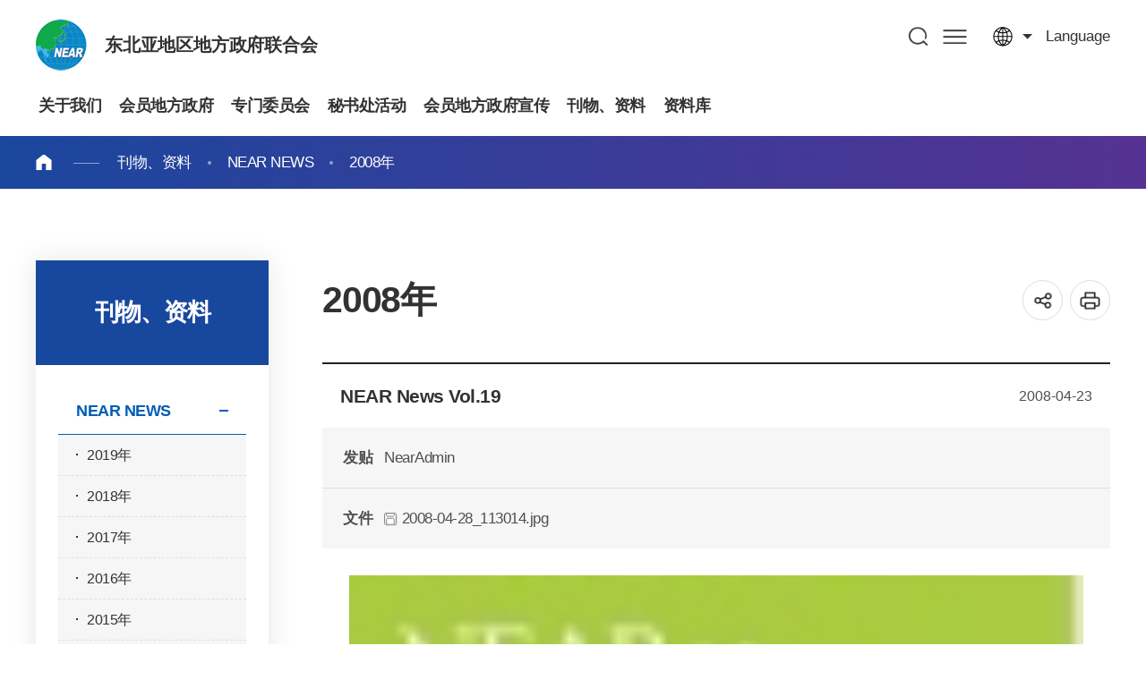

--- FILE ---
content_type: text/html;charset=utf-8
request_url: http://neargov.org/cn/page.jsp?pageNo=1&cmd=258&bod_uid=45670&srchEnable=0&srchKeyword=&srchSDate=&srchBgUid=-1&mnu_uid=3257&srchEDate=&srchColumn=&
body_size: 58834
content:













<!DOCTYPE html>
<html lang="zh-CN">
<head>
<meta charset="utf-8">
<meta http-equiv="X-UA-Compatible" content="IE=edge">
<meta name="viewport" content="width=device-width, initial-scale=1, maximum-scale=3, minimum-scale=1, user-scalable=yes">
<meta name="format-detection" content="telephone=no">
<meta name="robots" content="all">
<meta name="title" content="동북아시아지방정부연합, near">
<meta name="subject" content="동북아시아지방정부연합, near">
<meta name="keywords" content="동북아시아지방정부연합, 동북아사무국, near" />
<meta name="description" content="2008년 NEAR 뉴스" />
<meta name="author" content="동북아시아지방정부연합, near">
<meta property="og:type" content="website">
<meta property="og:title" id="ogtitle" content="동북아시아지방정부연합, near" />
<meta property="og:description" content="동북아시아지방정부연합, near">
<meta property="og:image" content="http://www.neargov.org/kr/images/common/logo.jpg">
<meta property="og:url" content="http://www.neargov.org/kr">
<!--공통-->
<link rel="stylesheet" href="/design/common/css/common.css">
<link rel="stylesheet" href="/design/common/template/css.css">
<link rel="stylesheet" href="/design/common/css/board.css">
<link rel="stylesheet" href="/design/kr/css/layout.css">
<link rel="stylesheet" href="/design/kr/css/accessible.css">
<link rel="stylesheet" href="/design/kr/css/content.css">
<script src="/design/common/js/jquery-3.5.1.min.js"></script>
<script src="/design/common/js/jquery-ui.min.js"></script>
<script src="/design/common/template/js.js"></script>
<script src="/design/common/js/default.js"></script>
<script src="/design/kr/js/layout.js"></script>
<script src="/design/kr/js/content.js"></script>
<script>
  window.MSInputMethodContext && document.documentMode && document.write('<script src="https://cdn.jsdelivr.net/gh/nuxodin/ie11CustomProperties@4.1.0/ie11CustomProperties.min.js"><\/script>');
</script>
<title>2008年</title>
<link rel="stylesheet" href="/design/cn/cn.css">
<link rel="stylesheet" href="/design/common/css/expanding-lang.css">
</head>
<body class="cn">
  <div class="skipBtn">
    <a href="#container">본문 바로가기</a>
  </div>
  




<script>
/*<![CDATA[*/
function checkSearch() {
	if( document.forms.searchForm.query.value == "" ) {
		alert("Input keywords");
		document.forms.searchForm.query.focus();
		return false;
	}

//window.open("", "_search");
	return true;
}
/*]]>*/
</script>

<header id="header">
  <div class="left">
    <h1 class="logo ir"><a href="./index.jsp">东北亚地区地方政府联合会</a></h1>
    <div class="top">
      <div class="lang toggle">
        <a href="#" title="열기">language</a>
        <div class="list">
			<a href="/cn/page.jsp?mnu_uid=3257">Chinese</a>
			<a href="/jp/page.jsp?mnu_uid=3258">Japanese</a>
			<a href="/kr/page.jsp?mnu_uid=3256">Korean</a>
			<a href="/mn/page.jsp?mnu_uid=3259">Mongolian</a>
			<a href="/ru/page.jsp?mnu_uid=3260">Russian</a>
			<a href="/en/page.jsp?mnu_uid=3261">English</a>
        </div>
      </div>
    </div>
  </div>
  <div class="right">
    <nav id="pc_nav" class="pc_nav ver2">
      <h2 class="hidden">주메뉴</h2>
	<ul class="depth1">
<li><a href="page.jsp?mnu_uid=2593&amp;" title="关于我们 " ><span> 关于我们</span></a>
<div class="depth2_wrap"> <div class="wrap"> <dl>  <dt>关于我们</dt>  <dd>东北亚交流合作中心, <br>东北亚地区地方政府联合会</dd> </dl>
<ul class="depth2">
<li><a href="page.jsp?mnu_uid=2689&amp;" title="关于我们 " ><span>关于我们</span></a></li>
<li><a href="page.jsp?mnu_uid=2695&amp;" title="概要 " ><span>概要</span></a><ul class="depth3">
<li><a href="page.jsp?mnu_uid=2701&amp;" title="主席致辞 " >主席致辞</a></li>
<li><a href="page.jsp?mnu_uid=2801&amp;" title="秘书长致辞 " >秘书长致辞</a></li>
<li><a href="page.jsp?mnu_uid=2795&amp;" title="建立背景 " >建立背景</a></li>
<li><a href="page.jsp?mnu_uid=2807&amp;" title="历史沿革 " >历史沿革</a></li>
<li><a href="page.jsp?mnu_uid=2813&amp;" title="组织机构 " >组织机构</a></li>
<li><a href="page.jsp?mnu_uid=2819&amp;" title="主要活动 " >主要活动</a></li>
<li><a href="page.jsp?mnu_uid=2825&amp;" title="宪章 " >宪章</a></li>
<li><a href="page.jsp?site_id=cn&amp;mnu_uid=4340&amp;" title="相关规定 " >相关规定</a></li>
</ul>
</li>
<li><a href="page.jsp?mnu_uid=2801&amp;" title="联合会秘书处 " ><span>联合会秘书处</span></a><ul class="depth3">
<li><a href="page.jsp?mnu_uid=4321&amp;" title="历任秘书长 " >历任秘书长</a></li>
<li><a href="page.jsp?mnu_uid=4289&amp;" title="秘书处沿革 " >秘书处沿革</a></li>
<li><a href="page.jsp?mnu_uid=2831&amp;" title="主要业务 " >主要业务</a></li>
<li><a href="page.jsp?mnu_uid=2837&amp;" title="组织机构 " >组织机构</a></li>
<li><a href="page.jsp?mnu_uid=2843&amp;" title="地址 " >地址</a></li>
</ul>
</li>
<li><a href="page.jsp?mnu_uid=2849&amp;" title="入会程序 " ><span>入会程序</span></a></li>
</ul>
  </div>
</div>
</li>
<li><a href="page.jsp?mnu_uid=2599&amp;" title="会员地方政府 " ><span> 会员地方政府</span></a>
<div class="depth2_wrap"> <div class="wrap"> <dl>  <dt>会员地方政府</dt>  <dd>东北亚交流合作中心, <br>东北亚地区地方政府联合会</dd> </dl>
<ul class="depth2">
<li><a href="page.jsp?mnu_uid=2855&amp;" title="中华人民共和国 " ><span>中华人民共和国</span></a><ul class="depth3">
<li><a href="page.jsp?mnu_uid=3915&amp;country_cd=CN" title="介绍 " >介绍</a></li>
<li><a href="page.jsp?site_id=cn&amp;mnu_uid=4414&amp;" title="安徽省 " >安徽省</a></li>
<li><a href="page.jsp?mnu_uid=2861&amp;" title="黑龙江省 " >黑龙江省</a></li>
<li><a href="page.jsp?mnu_uid=3503&amp;" title="湖北省 " >湖北省</a></li>
<li><a href="page.jsp?mnu_uid=3509&amp;" title="湖南省 " >湖南省</a></li>
<li><a href="page.jsp?mnu_uid=3491&amp;" title="河南省 " >河南省</a></li>
<li><a href="page.jsp?site_id=cn&amp;mnu_uid=4417&amp;" title="吉林省 " >吉林省</a></li>
<li><a href="page.jsp?site_id=cn&amp;mnu_uid=4420&amp;" title="内蒙古自治区 " >内蒙古自治区</a></li>
<li><a href="page.jsp?mnu_uid=3497&amp;" title="宁夏回族自治区 " >宁夏回族自治区</a></li>
<li><a href="page.jsp?mnu_uid=3485&amp;" title="山东省 " >山东省</a></li>
<li><a href="page.jsp?mnu_uid=5368&amp;" title="辽宁省 " >辽宁省</a></li>
<li><a href="page.jsp?site_id=cn&amp;mnu_uid=4357&amp;" title="山西省 " >山西省</a></li>
<li><a href="page.jsp?site_id=cn&amp;mnu_uid=4423&amp;" title="陝西省 " >陝西省</a></li>
<li><a href="page.jsp?mnu_uid=5609&amp;" title="甘肃省 " >甘肃省</a></li>
<li><a href="page.jsp?mnu_uid=5773&amp;" title="青海省 " >青海省</a></li>
</ul>
</li>
<li><a href="page.jsp?mnu_uid=2885&amp;" title="日本国 " ><span>日本国</span></a><ul class="depth3">
<li><a href="page.jsp?mnu_uid=3921&amp;country_cd=JP" title="介绍 " >介绍</a></li>
<li><a href="page.jsp?mnu_uid=5051&amp;" title="靑森県 " >靑森県</a></li>
<li><a href="page.jsp?mnu_uid=5069&amp;" title="秋田县 " >秋田县</a></li>
<li><a href="page.jsp?mnu_uid=5105&amp;" title="山形县 " >山形县</a></li>
<li><a href="page.jsp?mnu_uid=3521&amp;" title="新潟县 " >新潟县</a></li>
<li><a href="page.jsp?mnu_uid=3527&amp;" title="富山県 " >富山県</a></li>
<li><a href="page.jsp?mnu_uid=5123&amp;" title="石川县 " >石川县</a></li>
<li><a href="page.jsp?mnu_uid=5141&amp;" title="福井県 " >福井県</a></li>
<li><a href="page.jsp?mnu_uid=5159&amp;" title="京都府 " >京都府</a></li>
<li><a href="page.jsp?mnu_uid=5225&amp;" title="兵库县 " >兵库县</a></li>
<li><a href="page.jsp?mnu_uid=3557&amp;" title="鸟取县 " >鸟取县</a></li>
<li><a href="page.jsp?mnu_uid=5207&amp;" title="岛根县 " >岛根县</a></li>
</ul>
</li>
<li><a href="page.jsp?mnu_uid=2903&amp;" title="大韩民国 " ><span>大韩民国</span></a><ul class="depth3">
<li><a href="page.jsp?mnu_uid=3933&amp;country_cd=KR" title="介绍 " >介绍</a></li>
<li><a href="page.jsp?mnu_uid=2909&amp;" title="釜山广域市 " >釜山广域市</a></li>
<li><a href="page.jsp?mnu_uid=3588&amp;" title="大邱广域市 " >大邱广域市</a></li>
<li><a href="page.jsp?mnu_uid=3594&amp;" title="仁川广域市 " >仁川广域市</a></li>
<li><a href="page.jsp?mnu_uid=3606&amp;" title="光州广域市 " >光州广域市</a></li>
<li><a href="page.jsp?mnu_uid=3600&amp;" title="大田广域市 " >大田广域市</a></li>
<li><a href="page.jsp?mnu_uid=3612&amp;" title="蔚山广域市 " >蔚山广域市</a></li>
<li><a href="page.jsp?mnu_uid=3672&amp;" title="世宗特别自治市 " >世宗特别自治市</a></li>
<li><a href="page.jsp?mnu_uid=3618&amp;" title="京畿道 " >京畿道</a></li>
<li><a href="page.jsp?mnu_uid=3624&amp;" title="江原特別自治道 " >江原特別自治道</a></li>
<li><a href="page.jsp?mnu_uid=3630&amp;" title="忠清北道 " >忠清北道</a></li>
<li><a href="page.jsp?mnu_uid=3636&amp;" title="忠清南道 " >忠清南道</a></li>
<li><a href="page.jsp?mnu_uid=3642&amp;" title="全北特別自治道 " >全北特別自治道</a></li>
<li><a href="page.jsp?mnu_uid=3648&amp;" title="全罗南道 " >全罗南道</a></li>
<li><a href="page.jsp?mnu_uid=3654&amp;" title="庆尚北道 " >庆尚北道</a></li>
<li><a href="page.jsp?mnu_uid=3660&amp;" title="庆尚南道 " >庆尚南道</a></li>
<li><a href="page.jsp?mnu_uid=3666&amp;" title="济州特別自治道 " >济州特別自治道</a></li>
</ul>
</li>
<li><a href="page.jsp?mnu_uid=2921&amp;" title="朝鲜 " ><span>朝鲜</span></a><ul class="depth3">
<li><a href="page.jsp?mnu_uid=3939&amp;country_cd=KP" title="介绍 " >介绍</a></li>
<li><a href="page.jsp?mnu_uid=2927&amp;" title="咸镜北道 " >咸镜北道</a></li>
<li><a href="page.jsp?mnu_uid=3678&amp;" title="罗先特別市 " >罗先特別市</a></li>
</ul>
</li>
<li><a href="page.jsp?mnu_uid=2939&amp;" title="蒙古国 " ><span>蒙古国</span></a><ul class="depth3">
<li><a href="page.jsp?mnu_uid=3945&amp;country_cd=MN" title="介绍 " >介绍</a></li>
<li><a href="page.jsp?mnu_uid=3690&amp;" title="乌兰巴托市 " >乌兰巴托市</a></li>
<li><a href="page.jsp?mnu_uid=3744&amp;" title="后杭爱省 " >后杭爱省</a></li>
<li><a href="page.jsp?mnu_uid=3780&amp;" title="巴彦乌勒盖省 " >巴彦乌勒盖省</a></li>
<li><a href="page.jsp?mnu_uid=3738&amp;" title="巴彦洪戈尔省 " >巴彦洪戈尔省</a></li>
<li><a href="page.jsp?mnu_uid=3726&amp;" title="布尔干省 " >布尔干省</a></li>
<li><a href="page.jsp?mnu_uid=3762&amp;" title="戈壁阿尔泰省 " >戈壁阿尔泰省</a></li>
<li><a href="page.jsp?mnu_uid=3792&amp;" title="戈壁苏木贝尔省 " >戈壁苏木贝尔省</a></li>
<li><a href="page.jsp?mnu_uid=3798&amp;" title="达尔汗乌勒省 " >达尔汗乌勒省</a></li>
<li><a href="page.jsp?mnu_uid=3696&amp;" title="东方省 " >东方省</a></li>
<li><a href="page.jsp?mnu_uid=3708&amp;" title="东戈壁省 " >东戈壁省</a></li>
<li><a href="page.jsp?mnu_uid=3714&amp;" title="中戈壁省 " >中戈壁省</a></li>
<li><a href="page.jsp?mnu_uid=3756&amp;" title="扎布汗省 " >扎布汗省</a></li>
<li><a href="page.jsp?mnu_uid=3786&amp;" title="鄂尔浑省 " >鄂尔浑省</a></li>
<li><a href="page.jsp?mnu_uid=3732&amp;" title="前杭爱省 " >前杭爱省</a></li>
<li><a href="page.jsp?mnu_uid=3720&amp;" title="南戈壁省 " >南戈壁省</a></li>
<li><a href="page.jsp?mnu_uid=3965&amp;" title="苏赫巴托尔省 " >苏赫巴托尔省</a></li>
<li><a href="page.jsp?mnu_uid=3684&amp;" title="色楞格省 " >色楞格省</a></li>
<li><a href="page.jsp?mnu_uid=2945&amp;" title="中央省 " >中央省</a></li>
<li><a href="page.jsp?mnu_uid=3774&amp;" title="乌布苏省 " >乌布苏省</a></li>
<li><a href="page.jsp?mnu_uid=3768&amp;" title="科布多省 " >科布多省</a></li>
<li><a href="page.jsp?mnu_uid=3702&amp;" title="肯特省 " >肯特省</a></li>
<li><a href="page.jsp?mnu_uid=3750&amp;" title="库苏古尔省 " >库苏古尔省</a></li>
<li><a href="page.jsp?mnu_uid=4087&amp;" title="文化旅游 " >文化旅游</a></li>
</ul>
</li>
<li><a href="page.jsp?mnu_uid=2957&amp;" title="俄罗斯联邦 " ><span>俄罗斯联邦</span></a><ul class="depth3">
<li><a href="page.jsp?mnu_uid=3951&amp;country_cd=RU" title="介绍 " >介绍</a></li>
<li><a href="page.jsp?mnu_uid=2963&amp;" title="布里亚特共和国 " >布里亚特共和国</a></li>
<li><a href="page.jsp?mnu_uid=3804&amp;" title="萨哈共和国(雅库特) " >萨哈共和国(雅库特)</a></li>
<li><a href="page.jsp?mnu_uid=3858&amp;" title="图瓦共和国 " >图瓦共和国</a></li>
<li><a href="page.jsp?mnu_uid=3864&amp;" title="阿尔泰边疆区 " >阿尔泰边疆区</a></li>
<li><a href="page.jsp?mnu_uid=3840&amp;" title="外贝加尔边疆区 " >外贝加尔边疆区</a></li>
<li><a href="page.jsp?mnu_uid=3846&amp;" title="克拉斯诺亚尔斯克边疆区 " >克拉斯诺亚尔斯克边疆区</a></li>
<li><a href="page.jsp?mnu_uid=3810&amp;" title="滨海边疆区 " >滨海边疆区</a></li>
<li><a href="page.jsp?mnu_uid=3816&amp;" title="哈巴罗夫斯克边疆区 " >哈巴罗夫斯克边疆区</a></li>
<li><a href="page.jsp?mnu_uid=3822&amp;" title="阿穆尔州 " >阿穆尔州</a></li>
<li><a href="page.jsp?mnu_uid=3828&amp;" title="伊尔库次克州 " >伊尔库次克州</a></li>
<li><a href="page.jsp?mnu_uid=3834&amp;" title="堪察加州 " >堪察加州</a></li>
<li><a href="page.jsp?mnu_uid=3870&amp;" title="马加丹州 " >马加丹州</a></li>
<li><a href="page.jsp?mnu_uid=3882&amp;" title="萨哈林州 " >萨哈林州</a></li>
<li><a href="page.jsp?mnu_uid=3876&amp;" title="克麦罗沃州 " >克麦罗沃州</a></li>
<li><a href="page.jsp?mnu_uid=3852&amp;" title="托木斯克州 " >托木斯克州</a></li>
<li><a href="page.jsp?mnu_uid=4256&amp;" title="哈卡斯共和国 " >哈卡斯共和国</a></li>
<li><a href="page.jsp?mnu_uid=5692&amp;" title="阿尔泰共和国 " >阿尔泰共和国</a></li>
</ul>
</li>
<li><a href="page.jsp?mnu_uid=5787&amp;" title="特别会员 " ><span>特别会员</span></a><ul class="depth3">
<li><a href="page.jsp?mnu_uid=5793&amp;" title="韩国 浦项市 " >韩国 浦项市</a></li>
</ul>
</li>
<li><a href="page.jsp?mnu_uid=4636&amp;" title="准会员 " ><span>准会员</span></a><ul class="depth3">
<li><a href="page.jsp?mnu_uid=4642&amp;" title="越南 胡志明市 " >越南 胡志明市</a></li>
<li><a href="page.jsp?mnu_uid=5949&amp;" title="吉尔吉斯共和国楚河州 " >吉尔吉斯共和国楚河州</a></li>
</ul>
</li>
<li><a href="page.jsp?mnu_uid=5598&amp;" title="观察员地方政府 " ><span>观察员地方政府</span></a><ul class="depth3">
<li><a href="page.jsp?mnu_uid=5615&amp;" title="中国天津市 " >中国天津市</a></li>
<li><a href="page.jsp?mnu_uid=5621&amp;" title="日本山口县 " >日本山口县</a></li>
<li><a href="page.jsp?mnu_uid=5627&amp;" title="日本宫城县 " >日本宫城县</a></li>
<li><a href="page.jsp?mnu_uid=5633&amp;" title="俄罗斯新西伯利亚州 " >俄罗斯新西伯利亚州</a></li>
<li><a href="page.jsp?mnu_uid=5990&amp;" title="日本 冲绳县 " >日本 冲绳县</a></li>
</ul>
</li>
</ul>
  </div>
</div>
</li>
<li><a href="page.jsp?mnu_uid=2605&amp;" title="专门委员会 " ><span> 专门委员会</span></a>
<div class="depth2_wrap"> <div class="wrap"> <dl>  <dt>专门委员会</dt>  <dd>东北亚交流合作中心, <br>东北亚地区地方政府联合会</dd> </dl>
<ul class="depth2">
<li><a href="page.jsp?mnu_uid=2605" title="介绍NEAR专门委员会 " ><span>介绍NEAR专门委员会</span></a></li>
</ul>
  </div>
</div>
</li>
<li><a href="page.jsp?mnu_uid=2617&amp;" title="秘书处活动 " ><span> 秘书处活动</span></a>
<div class="depth2_wrap"> <div class="wrap"> <dl>  <dt>秘书处活动</dt>  <dd>东北亚交流合作中心, <br>东北亚地区地方政府联合会</dd> </dl>
<ul class="depth2">
<li><a href="page.jsp?mnu_uid=2719&amp;" title="秘书处新闻 " ><span>秘书处新闻</span></a></li>
<li><a href="page.jsp?mnu_uid=5574&amp;" title="秘书处支援 " ><span>秘书处支援</span></a></li>
<li><a href="page.jsp?mnu_uid=3125&amp;" title="公示公告 " ><span>公示公告</span></a></li>
<li><a href="page.jsp?mnu_uid=3131&amp;" title="报道资料 " ><span>报道资料</span></a></li>
<li><a href="page.jsp?mnu_uid=5502&amp;" title="会员地方政府信函 " ><span>会员地方政府信函</span></a></li>
<li><a href="page.jsp?mnu_uid=5528&amp;" title="NEAR主要活动 " ><span>NEAR主要活动</span></a></li>
<li><a href="page.jsp?mnu_uid=5680&amp;" title="秘书处访客 " ><span>秘书处访客</span></a></li>
</ul>
  </div>
</div>
</li>
<li><a href="page.jsp?mnu_uid=5508&amp;" title="会员地方政府宣传 " ><span> 会员地方政府宣传</span></a>
<div class="depth2_wrap"> <div class="wrap"> <dl>  <dt>会员地方政府宣传</dt>  <dd>东北亚交流合作中心, <br>东北亚地区地方政府联合会</dd> </dl>
<ul class="depth2">
<li><a href="page.jsp?mnu_uid=5569&amp;" title="会员地方政府新闻 " ><span>会员地方政府新闻</span></a></li>
<li><a href="page.jsp?mnu_uid=4053&amp;" title="会员地方政府宣传 " ><span>会员地方政府宣传</span></a></li>
<li><a href="page.jsp?mnu_uid=5522&amp;" title="申请目录 " ><span>申请目录</span></a></li>
<li><a href="page.jsp?mnu_uid=4969&amp;" title="活动日程安排 " ><span>活动日程安排</span></a></li>
</ul>
  </div>
</div>
</li>
<li><a href="page.jsp?mnu_uid=4795" title="刊物、资料 " ><span> 刊物、资料</span></a>
<div class="depth2_wrap"> <div class="wrap"> <dl>  <dt>刊物、资料</dt>  <dd>东北亚交流合作中心, <br>东北亚地区地方政府联合会</dd> </dl>
<ul class="depth2">
<li><a href="page.jsp?mnu_uid=4609&amp;" title="NEAR NEWS " ><span>NEAR NEWS</span></a><ul class="depth3">
<li><a href="page.jsp?mnu_uid=4795&amp;" title="2019年 " >2019年</a></li>
<li><a href="page.jsp?mnu_uid=4609&amp;" title="2018年 " >2018年</a></li>
<li><a href="page.jsp?mnu_uid=4376&amp;" title="2017年 " >2017年</a></li>
<li><a href="page.jsp?site_id=cn&amp;mnu_uid=4296&amp;" title="2016年 " >2016年</a></li>
<li><a href="page.jsp?mnu_uid=4230&amp;" title="2015年 " >2015年</a></li>
<li><a href="page.jsp?mnu_uid=4188&amp;" title="2014年 " >2014年</a></li>
<li><a href="page.jsp?mnu_uid=4034&amp;" title="2013年 " >2013年</a></li>
<li><a href="page.jsp?mnu_uid=3089&amp;" title="2012年 " >2012年</a></li>
<li><a href="page.jsp?mnu_uid=3239&amp;" title="2011年 " >2011年</a></li>
<li><a href="page.jsp?mnu_uid=3245&amp;" title="2010年 " >2010年</a></li>
<li><a href="page.jsp?mnu_uid=3251&amp;" title="2009年 " >2009年</a></li>
<li><a href="page.jsp?mnu_uid=3257&amp;" title="2008年 " >2008年</a></li>
<li><a href="page.jsp?mnu_uid=3263&amp;" title="2007年 " >2007年</a></li>
<li><a href="page.jsp?mnu_uid=3269&amp;" title="2006年 " >2006年</a></li>
<li><a href="page.jsp?mnu_uid=3275&amp;" title="2005年 " >2005年</a></li>
</ul>
</li>
<li><a href="page.jsp?mnu_uid=3095&amp;" title="年度报告 " ><span>年度报告</span></a></li>
<li><a href="page.jsp?mnu_uid=3107&amp;" title="宣传手册 " ><span>宣传手册</span></a></li>
<li><a href="page.jsp?mnu_uid=4236&amp;" title="NEAR 白皮书 " ><span>NEAR 白皮书</span></a></li>
<li><a href="page.jsp?mnu_uid=3113&amp;" title="各种数据库 " ><span>各种数据库</span></a></li>
</ul>
  </div>
</div>
</li>
<li><a href="page.jsp?mnu_uid=2623" title="资料库 " ><span> 资料库</span></a>
<div class="depth2_wrap"> <div class="wrap"> <dl>  <dt>资料库</dt>  <dd>东北亚交流合作中心, <br>东北亚地区地方政府联合会</dd> </dl>
<ul class="depth2">
<li><a href="page.jsp?mnu_uid=2725&amp;" title="全体会议 " ><span>全体会议</span></a></li>
<li><a href="page.jsp?mnu_uid=2731&amp;" title="事务委员会 " ><span>事务委员会</span></a></li>
<li><a href="page.jsp?mnu_uid=3149&amp;" title="专门委员会 " ><span>专门委员会</span></a></li>
<li><a href="page.jsp?mnu_uid=4242&amp;" title="事务人员工作会议 " ><span>事务人员工作会议</span></a></li>
<li><a href="page.jsp?mnu_uid=3161&amp;" title="NEAR国际论坛 " ><span>NEAR国际论坛</span></a></li>
<li><a href="page.jsp?site_id=cn&amp;mnu_uid=4328&amp;" title="青年领袖论坛 " ><span>青年领袖论坛</span></a></li>
<li><a href="page.jsp?mnu_uid=4736&amp;" title="青少年优秀作品征集 " ><span>青少年优秀作品征集</span></a></li>
<li><a href="page.jsp?mnu_uid=5502&amp;" title="NEAR发展方案研讨会 " ><span>NEAR发展方案研讨会</span></a></li>
<li><a href="page.jsp?mnu_uid=3137&amp;" title="相片集锦 " ><span>相片集锦</span></a></li>
<li><a href="page.jsp?mnu_uid=3143&amp;" title="视频集锦 " ><span>视频集锦</span></a></li>
</ul>
  </div>
</div>
</li>

	</ul>

    </nav>
    <div class="nav_bg"></div>
    <div class="search">
      <a href="#" title="열기" id="search_open">검색</a>
      <div id="search_area">
        <div class="search_area_wrap">
          <form id="searchFrm" name="searchFrm" method="get" target="_blank" action="./search.jsp" onsubmit="return checkSearch()">
            <p>Search</p>
            <label for="query">검색어 입력</label>
            <input type="text" id="query" name="query" value="" placeholder="What are you looking for?" >
            <input type="hidden" id="preKwds" name="preKwds" value="">
            <a href="#self" class="submit" onclick="checkSearch();return false;" title="새창열림">검색</a>
          </form>
          <div class="search_keyword">
            <a href="">추천검색어1</a>
            <a href="">추천검색어2</a>
            <a href="">추천검색어3</a>
            <a href="">추천검색어4</a>
            <a href="">추천검색어5</a>
            <a href="">추천검색어6</a>
            <a href="">추천검색어7</a>
            <a href="">추천검색어8</a>
          </div>
          <a href="" id="search_close">통합검색창 닫기</a>
        </div>
      </div>
    </div>
    <a href="./page.jsp?mnu_uid=5985" class="sitemap pc">사이트맵</a>
    <a href="" id="m_nav_open" class="sitemap mobile" title="열기">메뉴</a>
  </div>
</header>
<script>
/*<![CDATA[*/
function checkSearch() {
	if( document.forms.searchFrm.query.value == "" ) {
		alert("Input keywords");
		document.forms.searchFrm.query.focus();
		return false;
	}
	//return true;
	document.forms.searchFrm.submit();
}
/*]]>*/
</script>

<nav class="m_nav ver1">
  <h2 class="hidden">주메뉴</h2>
	<div>
		<div class="site_name"><strong>东北亚地区地方政府联合会</strong> 东北亚省级地方政府交流合作的中心</div>
		<ul class="link_list">
		  <li>
			<a href="">language</a>
			<div>
				<a href="/cn/page.jsp?mnu_uid=3257">Chinese</a>
				<a href="/jp/page.jsp?mnu_uid=3258">Japanese</a>
				<a href="/kr/page.jsp?mnu_uid=3256">Korean</a>
				<a href="/mn/page.jsp?mnu_uid=3259">Mongolian</a>
				<a href="/ru/page.jsp?mnu_uid=3260">Russian</a>
				<a href="/en/page.jsp?mnu_uid=3261">English</a>
			</div>
		  </li>
		</ul>


		<ul class="depth1">
<li><a href="page.jsp?mnu_uid=2593&amp;" title="关于我们 " class="" id="depth1_2593"><span> 关于我们</span></a>
<div class="depth2_wrap"> <div class="wrap"> <dl>  <dt>关于我们</dt>  <dd>东北亚交流合作中心, <br>东北亚地区地方政府联合会</dd> </dl>
<ul class="depth2">
<li><a href="page.jsp?mnu_uid=2689&amp;" title="关于我们 " class=""><span>关于我们</span></a></li>
<li><a href="page.jsp?mnu_uid=2695&amp;" title="概要 " class=""><span>概要</span></a><ul class="depth3">
<li><a href="page.jsp?mnu_uid=2701&amp;" title="主席致辞 " class="">主席致辞</a></li>
<li><a href="page.jsp?mnu_uid=2801&amp;" title="秘书长致辞 " class="">秘书长致辞</a></li>
<li><a href="page.jsp?mnu_uid=2795&amp;" title="建立背景 " class="">建立背景</a></li>
<li><a href="page.jsp?mnu_uid=2807&amp;" title="历史沿革 " class="">历史沿革</a></li>
<li><a href="page.jsp?mnu_uid=2813&amp;" title="组织机构 " class="">组织机构</a></li>
<li><a href="page.jsp?mnu_uid=2819&amp;" title="主要活动 " class="">主要活动</a></li>
<li><a href="page.jsp?mnu_uid=2825&amp;" title="宪章 " class="">宪章</a></li>
<li><a href="page.jsp?site_id=cn&amp;mnu_uid=4340&amp;" title="相关规定 " class="">相关规定</a></li>
</ul>
</li>
<li><a href="page.jsp?mnu_uid=2801&amp;" title="联合会秘书处 " class=""><span>联合会秘书处</span></a><ul class="depth3">
<li><a href="page.jsp?mnu_uid=4321&amp;" title="历任秘书长 " class="">历任秘书长</a></li>
<li><a href="page.jsp?mnu_uid=4289&amp;" title="秘书处沿革 " class="">秘书处沿革</a></li>
<li><a href="page.jsp?mnu_uid=2831&amp;" title="主要业务 " class="">主要业务</a></li>
<li><a href="page.jsp?mnu_uid=2837&amp;" title="组织机构 " class="">组织机构</a></li>
<li><a href="page.jsp?mnu_uid=2843&amp;" title="地址 " class="">地址</a></li>
</ul>
</li>
<li><a href="page.jsp?mnu_uid=2849&amp;" title="入会程序 " class=""><span>入会程序</span></a></li>
</ul>
  </div>
</div>
</li>
<li><a href="page.jsp?mnu_uid=2599&amp;" title="会员地方政府 " class="" id="depth1_2599"><span> 会员地方政府</span></a>
<div class="depth2_wrap"> <div class="wrap"> <dl>  <dt>会员地方政府</dt>  <dd>东北亚交流合作中心, <br>东北亚地区地方政府联合会</dd> </dl>
<ul class="depth2">
<li><a href="page.jsp?mnu_uid=2855&amp;" title="中华人民共和国 " class=""><span>中华人民共和国</span></a><ul class="depth3">
<li><a href="page.jsp?mnu_uid=3915&amp;country_cd=CN" title="介绍 " class="">介绍</a></li>
<li><a href="page.jsp?site_id=cn&amp;mnu_uid=4414&amp;" title="安徽省 " class="">安徽省</a></li>
<li><a href="page.jsp?mnu_uid=2861&amp;" title="黑龙江省 " class="">黑龙江省</a></li>
<li><a href="page.jsp?mnu_uid=3503&amp;" title="湖北省 " class="">湖北省</a></li>
<li><a href="page.jsp?mnu_uid=3509&amp;" title="湖南省 " class="">湖南省</a></li>
<li><a href="page.jsp?mnu_uid=3491&amp;" title="河南省 " class="">河南省</a></li>
<li><a href="page.jsp?site_id=cn&amp;mnu_uid=4417&amp;" title="吉林省 " class="">吉林省</a></li>
<li><a href="page.jsp?site_id=cn&amp;mnu_uid=4420&amp;" title="内蒙古自治区 " class="">内蒙古自治区</a></li>
<li><a href="page.jsp?mnu_uid=3497&amp;" title="宁夏回族自治区 " class="">宁夏回族自治区</a></li>
<li><a href="page.jsp?mnu_uid=3485&amp;" title="山东省 " class="">山东省</a></li>
<li><a href="page.jsp?mnu_uid=5368&amp;" title="辽宁省 " class="">辽宁省</a></li>
<li><a href="page.jsp?site_id=cn&amp;mnu_uid=4357&amp;" title="山西省 " class="">山西省</a></li>
<li><a href="page.jsp?site_id=cn&amp;mnu_uid=4423&amp;" title="陝西省 " class="">陝西省</a></li>
<li><a href="page.jsp?mnu_uid=5609&amp;" title="甘肃省 " class="">甘肃省</a></li>
<li><a href="page.jsp?mnu_uid=5773&amp;" title="青海省 " class="">青海省</a></li>
</ul>
</li>
<li><a href="page.jsp?mnu_uid=2885&amp;" title="日本国 " class=""><span>日本国</span></a><ul class="depth3">
<li><a href="page.jsp?mnu_uid=3921&amp;country_cd=JP" title="介绍 " class="">介绍</a></li>
<li><a href="page.jsp?mnu_uid=5051&amp;" title="靑森県 " class="">靑森県</a></li>
<li><a href="page.jsp?mnu_uid=5069&amp;" title="秋田县 " class="">秋田县</a></li>
<li><a href="page.jsp?mnu_uid=5105&amp;" title="山形县 " class="">山形县</a></li>
<li><a href="page.jsp?mnu_uid=3521&amp;" title="新潟县 " class="">新潟县</a></li>
<li><a href="page.jsp?mnu_uid=3527&amp;" title="富山県 " class="">富山県</a></li>
<li><a href="page.jsp?mnu_uid=5123&amp;" title="石川县 " class="">石川县</a></li>
<li><a href="page.jsp?mnu_uid=5141&amp;" title="福井県 " class="">福井県</a></li>
<li><a href="page.jsp?mnu_uid=5159&amp;" title="京都府 " class="">京都府</a></li>
<li><a href="page.jsp?mnu_uid=5225&amp;" title="兵库县 " class="">兵库县</a></li>
<li><a href="page.jsp?mnu_uid=3557&amp;" title="鸟取县 " class="">鸟取县</a></li>
<li><a href="page.jsp?mnu_uid=5207&amp;" title="岛根县 " class="">岛根县</a></li>
</ul>
</li>
<li><a href="page.jsp?mnu_uid=2903&amp;" title="大韩民国 " class=""><span>大韩民国</span></a><ul class="depth3">
<li><a href="page.jsp?mnu_uid=3933&amp;country_cd=KR" title="介绍 " class="">介绍</a></li>
<li><a href="page.jsp?mnu_uid=2909&amp;" title="釜山广域市 " class="">釜山广域市</a></li>
<li><a href="page.jsp?mnu_uid=3588&amp;" title="大邱广域市 " class="">大邱广域市</a></li>
<li><a href="page.jsp?mnu_uid=3594&amp;" title="仁川广域市 " class="">仁川广域市</a></li>
<li><a href="page.jsp?mnu_uid=3606&amp;" title="光州广域市 " class="">光州广域市</a></li>
<li><a href="page.jsp?mnu_uid=3600&amp;" title="大田广域市 " class="">大田广域市</a></li>
<li><a href="page.jsp?mnu_uid=3612&amp;" title="蔚山广域市 " class="">蔚山广域市</a></li>
<li><a href="page.jsp?mnu_uid=3672&amp;" title="世宗特别自治市 " class="">世宗特别自治市</a></li>
<li><a href="page.jsp?mnu_uid=3618&amp;" title="京畿道 " class="">京畿道</a></li>
<li><a href="page.jsp?mnu_uid=3624&amp;" title="江原特別自治道 " class="">江原特別自治道</a></li>
<li><a href="page.jsp?mnu_uid=3630&amp;" title="忠清北道 " class="">忠清北道</a></li>
<li><a href="page.jsp?mnu_uid=3636&amp;" title="忠清南道 " class="">忠清南道</a></li>
<li><a href="page.jsp?mnu_uid=3642&amp;" title="全北特別自治道 " class="">全北特別自治道</a></li>
<li><a href="page.jsp?mnu_uid=3648&amp;" title="全罗南道 " class="">全罗南道</a></li>
<li><a href="page.jsp?mnu_uid=3654&amp;" title="庆尚北道 " class="">庆尚北道</a></li>
<li><a href="page.jsp?mnu_uid=3660&amp;" title="庆尚南道 " class="">庆尚南道</a></li>
<li><a href="page.jsp?mnu_uid=3666&amp;" title="济州特別自治道 " class="">济州特別自治道</a></li>
</ul>
</li>
<li><a href="page.jsp?mnu_uid=2921&amp;" title="朝鲜 " class=""><span>朝鲜</span></a><ul class="depth3">
<li><a href="page.jsp?mnu_uid=3939&amp;country_cd=KP" title="介绍 " class="">介绍</a></li>
<li><a href="page.jsp?mnu_uid=2927&amp;" title="咸镜北道 " class="">咸镜北道</a></li>
<li><a href="page.jsp?mnu_uid=3678&amp;" title="罗先特別市 " class="">罗先特別市</a></li>
</ul>
</li>
<li><a href="page.jsp?mnu_uid=2939&amp;" title="蒙古国 " class=""><span>蒙古国</span></a><ul class="depth3">
<li><a href="page.jsp?mnu_uid=3945&amp;country_cd=MN" title="介绍 " class="">介绍</a></li>
<li><a href="page.jsp?mnu_uid=3690&amp;" title="乌兰巴托市 " class="">乌兰巴托市</a></li>
<li><a href="page.jsp?mnu_uid=3744&amp;" title="后杭爱省 " class="">后杭爱省</a></li>
<li><a href="page.jsp?mnu_uid=3780&amp;" title="巴彦乌勒盖省 " class="">巴彦乌勒盖省</a></li>
<li><a href="page.jsp?mnu_uid=3738&amp;" title="巴彦洪戈尔省 " class="">巴彦洪戈尔省</a></li>
<li><a href="page.jsp?mnu_uid=3726&amp;" title="布尔干省 " class="">布尔干省</a></li>
<li><a href="page.jsp?mnu_uid=3762&amp;" title="戈壁阿尔泰省 " class="">戈壁阿尔泰省</a></li>
<li><a href="page.jsp?mnu_uid=3792&amp;" title="戈壁苏木贝尔省 " class="">戈壁苏木贝尔省</a></li>
<li><a href="page.jsp?mnu_uid=3798&amp;" title="达尔汗乌勒省 " class="">达尔汗乌勒省</a></li>
<li><a href="page.jsp?mnu_uid=3696&amp;" title="东方省 " class="">东方省</a></li>
<li><a href="page.jsp?mnu_uid=3708&amp;" title="东戈壁省 " class="">东戈壁省</a></li>
<li><a href="page.jsp?mnu_uid=3714&amp;" title="中戈壁省 " class="">中戈壁省</a></li>
<li><a href="page.jsp?mnu_uid=3756&amp;" title="扎布汗省 " class="">扎布汗省</a></li>
<li><a href="page.jsp?mnu_uid=3786&amp;" title="鄂尔浑省 " class="">鄂尔浑省</a></li>
<li><a href="page.jsp?mnu_uid=3732&amp;" title="前杭爱省 " class="">前杭爱省</a></li>
<li><a href="page.jsp?mnu_uid=3720&amp;" title="南戈壁省 " class="">南戈壁省</a></li>
<li><a href="page.jsp?mnu_uid=3965&amp;" title="苏赫巴托尔省 " class="">苏赫巴托尔省</a></li>
<li><a href="page.jsp?mnu_uid=3684&amp;" title="色楞格省 " class="">色楞格省</a></li>
<li><a href="page.jsp?mnu_uid=2945&amp;" title="中央省 " class="">中央省</a></li>
<li><a href="page.jsp?mnu_uid=3774&amp;" title="乌布苏省 " class="">乌布苏省</a></li>
<li><a href="page.jsp?mnu_uid=3768&amp;" title="科布多省 " class="">科布多省</a></li>
<li><a href="page.jsp?mnu_uid=3702&amp;" title="肯特省 " class="">肯特省</a></li>
<li><a href="page.jsp?mnu_uid=3750&amp;" title="库苏古尔省 " class="">库苏古尔省</a></li>
<li><a href="page.jsp?mnu_uid=4087&amp;" title="文化旅游 " class="">文化旅游</a></li>
</ul>
</li>
<li><a href="page.jsp?mnu_uid=2957&amp;" title="俄罗斯联邦 " class=""><span>俄罗斯联邦</span></a><ul class="depth3">
<li><a href="page.jsp?mnu_uid=3951&amp;country_cd=RU" title="介绍 " class="">介绍</a></li>
<li><a href="page.jsp?mnu_uid=2963&amp;" title="布里亚特共和国 " class="">布里亚特共和国</a></li>
<li><a href="page.jsp?mnu_uid=3804&amp;" title="萨哈共和国(雅库特) " class="">萨哈共和国(雅库特)</a></li>
<li><a href="page.jsp?mnu_uid=3858&amp;" title="图瓦共和国 " class="">图瓦共和国</a></li>
<li><a href="page.jsp?mnu_uid=3864&amp;" title="阿尔泰边疆区 " class="">阿尔泰边疆区</a></li>
<li><a href="page.jsp?mnu_uid=3840&amp;" title="外贝加尔边疆区 " class="">外贝加尔边疆区</a></li>
<li><a href="page.jsp?mnu_uid=3846&amp;" title="克拉斯诺亚尔斯克边疆区 " class="">克拉斯诺亚尔斯克边疆区</a></li>
<li><a href="page.jsp?mnu_uid=3810&amp;" title="滨海边疆区 " class="">滨海边疆区</a></li>
<li><a href="page.jsp?mnu_uid=3816&amp;" title="哈巴罗夫斯克边疆区 " class="">哈巴罗夫斯克边疆区</a></li>
<li><a href="page.jsp?mnu_uid=3822&amp;" title="阿穆尔州 " class="">阿穆尔州</a></li>
<li><a href="page.jsp?mnu_uid=3828&amp;" title="伊尔库次克州 " class="">伊尔库次克州</a></li>
<li><a href="page.jsp?mnu_uid=3834&amp;" title="堪察加州 " class="">堪察加州</a></li>
<li><a href="page.jsp?mnu_uid=3870&amp;" title="马加丹州 " class="">马加丹州</a></li>
<li><a href="page.jsp?mnu_uid=3882&amp;" title="萨哈林州 " class="">萨哈林州</a></li>
<li><a href="page.jsp?mnu_uid=3876&amp;" title="克麦罗沃州 " class="">克麦罗沃州</a></li>
<li><a href="page.jsp?mnu_uid=3852&amp;" title="托木斯克州 " class="">托木斯克州</a></li>
<li><a href="page.jsp?mnu_uid=4256&amp;" title="哈卡斯共和国 " class="">哈卡斯共和国</a></li>
<li><a href="page.jsp?mnu_uid=5692&amp;" title="阿尔泰共和国 " class="">阿尔泰共和国</a></li>
</ul>
</li>
<li><a href="page.jsp?mnu_uid=4636&amp;" title="准会员 " class=""><span>准会员</span></a><ul class="depth3">
<li><a href="page.jsp?mnu_uid=4642&amp;" title="越南 胡志明市 " class="">越南 胡志明市</a></li>
<li><a href="page.jsp?mnu_uid=5949&amp;" title="吉尔吉斯共和国楚河州 " class="">吉尔吉斯共和国楚河州</a></li>
</ul>
</li>
<li><a href="page.jsp?mnu_uid=5598&amp;" title="观察员地方政府 " class=""><span>观察员地方政府</span></a><ul class="depth3">
<li><a href="page.jsp?mnu_uid=5615&amp;" title="中国天津市 " class="">中国天津市</a></li>
<li><a href="page.jsp?mnu_uid=5621&amp;" title="日本山口县 " class="">日本山口县</a></li>
<li><a href="page.jsp?mnu_uid=5627&amp;" title="日本宫城县 " class="">日本宫城县</a></li>
<li><a href="page.jsp?mnu_uid=5633&amp;" title="俄罗斯新西伯利亚州 " class="">俄罗斯新西伯利亚州</a></li>
<li><a href="page.jsp?mnu_uid=5990&amp;" title="日本 冲绳县 " class="">日本 冲绳县</a></li>
</ul>
</li>
</ul>
  </div>
</div>
</li>
<li><a href="page.jsp?mnu_uid=2605&amp;" title="专门委员会 " class="" id="depth1_2605"><span> 专门委员会</span></a>
<div class="depth2_wrap"> <div class="wrap"> <dl>  <dt>专门委员会</dt>  <dd>东北亚交流合作中心, <br>东北亚地区地方政府联合会</dd> </dl>
<ul class="depth2">
<li><a href="page.jsp?mnu_uid=2969&amp;" title="专门委员会 " class=""><span>专门委员会</span></a></li>
<li><a href="page.jsp?mnu_uid=2975&amp;" title="经济人文交流专门委员会 " class=""><span>经济人文交流专门委员会</span></a><ul class="depth3">
<li><a href="page.jsp?mnu_uid=2981&amp;" title="简介 " class="">简介</a></li>
<li><a href="page.jsp?mnu_uid=2987&amp;" title="主要活动 " class="">主要活动</a></li>
<li><a href="page.jsp?mnu_uid=2993&amp;" title="资料库 " class="">资料库</a></li>
<li><a href="page.jsp?mnu_uid=4095&amp;" title="相片集锦 " class="">相片集锦</a></li>
</ul>
</li>
<li><a href="page.jsp?mnu_uid=2999&amp;" title="教育文化交流专门委员会 " class=""><span>教育文化交流专门委员会</span></a><ul class="depth3">
<li><a href="page.jsp?mnu_uid=3005&amp;" title="简介 " class="">简介</a></li>
<li><a href="page.jsp?mnu_uid=3011&amp;" title="主要活动 " class="">主要活动</a></li>
<li><a href="page.jsp?mnu_uid=3017&amp;" title="资料库 " class="">资料库</a></li>
</ul>
</li>
<li><a href="page.jsp?mnu_uid=3023&amp;" title="环境专门委员会 " class=""><span>环境专门委员会</span></a><ul class="depth3">
<li><a href="page.jsp?mnu_uid=3281&amp;" title="简介 " class="">简介</a></li>
<li><a href="page.jsp?mnu_uid=3287&amp;" title="主要活动 " class="">主要活动</a></li>
<li><a href="page.jsp?mnu_uid=3293&amp;" title="资料库 " class="">资料库</a></li>
</ul>
</li>
<li><a href="page.jsp?mnu_uid=3029&amp;" title="防灾专门委员会 " class=""><span>防灾专门委员会</span></a><ul class="depth3">
<li><a href="page.jsp?mnu_uid=3299&amp;" title="简介 " class="">简介</a></li>
<li><a href="page.jsp?mnu_uid=3305&amp;" title="主要活动 " class="">主要活动</a></li>
<li><a href="page.jsp?mnu_uid=3311&amp;" title="资料库 " class="">资料库</a></li>
</ul>
</li>
<li><a href="page.jsp?mnu_uid=3065&amp;" title="能源气候变化专门委员会 " class=""><span>能源气候变化专门委员会</span></a><ul class="depth3">
<li><a href="page.jsp?mnu_uid=3407&amp;" title="简介 " class="">简介</a></li>
<li><a href="page.jsp?mnu_uid=3413&amp;" title="主要活动 " class="">主要活动</a></li>
<li><a href="page.jsp?mnu_uid=3419&amp;" title="资料库 " class="">资料库</a></li>
</ul>
</li>
<li><a href="page.jsp?mnu_uid=3059&amp;" title="矿产资源开发专门委员会 " class=""><span>矿产资源开发专门委员会</span></a><ul class="depth3">
<li><a href="page.jsp?mnu_uid=3389&amp;" title="简介 " class="">简介</a></li>
<li><a href="page.jsp?mnu_uid=3395&amp;" title="主要活动 " class="">主要活动</a></li>
<li><a href="page.jsp?mnu_uid=3401&amp;" title="资料库 " class="">资料库</a></li>
</ul>
</li>
<li><a href="page.jsp?mnu_uid=3047&amp;" title="旅游专门委员会 " class=""><span>旅游专门委员会</span></a><ul class="depth3">
<li><a href="page.jsp?mnu_uid=3353&amp;" title="简介 " class="">简介</a></li>
<li><a href="page.jsp?mnu_uid=3359&amp;" title="主要活动 " class="">主要活动</a></li>
<li><a href="page.jsp?mnu_uid=3365&amp;" title="资料库 " class="">资料库</a></li>
</ul>
</li>
<li><a href="page.jsp?mnu_uid=3053&amp;" title="海洋与渔业专门委员会 " class=""><span>海洋与渔业专门委员会</span></a><ul class="depth3">
<li><a href="page.jsp?mnu_uid=3371&amp;" title="简介 " class="">简介</a></li>
<li><a href="page.jsp?mnu_uid=3377&amp;" title="主要活动 " class="">主要活动</a></li>
<li><a href="page.jsp?mnu_uid=3383&amp;" title="资料库 " class="">资料库</a></li>
</ul>
</li>
<li><a href="page.jsp?mnu_uid=3083" title="农业专门委员会 " class=""><span>农业专门委员会</span></a><ul class="depth3">
<li><a href="page.jsp?mnu_uid=3467&amp;" title="简介 " class="">简介</a></li>
<li><a href="page.jsp?mnu_uid=3473&amp;" title="主要活动 " class="">主要活动</a></li>
<li><a href="page.jsp?mnu_uid=3479&amp;" title="资料库 " class="">资料库</a></li>
</ul>
</li>
<li><a href="page.jsp?mnu_uid=4101&amp;" title="体育专门委员会 " class=""><span>体育专门委员会</span></a><ul class="depth3">
<li><a href="page.jsp?mnu_uid=4107&amp;" title="简介 " class="">简介</a></li>
<li><a href="page.jsp?mnu_uid=5018&amp;" title="主要活动 " class="">主要活动</a></li>
<li><a href="page.jsp?mnu_uid=5024&amp;" title="资料库 " class="">资料库</a></li>
</ul>
</li>
<li><a href="page.jsp?mnu_uid=4674&amp;" title="物流专门委员会 " class=""><span>物流专门委员会</span></a><ul class="depth3">
<li><a href="page.jsp?mnu_uid=4680&amp;" title="简介 " class="">简介</a></li>
<li><a href="page.jsp?mnu_uid=5386&amp;" title="主要活动 " class="">主要活动</a></li>
<li><a href="page.jsp?mnu_uid=5392&amp;" title="资料库 " class="">资料库</a></li>
</ul>
</li>
<li><a href="page.jsp?mnu_uid=4698&amp;" title="跨境电商专门委员会 " class=""><span>跨境电商专门委员会</span></a><ul class="depth3">
<li><a href="page.jsp?mnu_uid=4704&amp;" title="简介 " class="">简介</a></li>
<li><a href="page.jsp?mnu_uid=5404&amp;" title="主要活动 " class="">主要活动</a></li>
<li><a href="page.jsp?mnu_uid=5410&amp;" title="资料库 " class="">资料库</a></li>
</ul>
</li>
<li><a href="page.jsp?mnu_uid=4831&amp;" title="创新+专门委员会 " class=""><span>创新+专门委员会</span></a><ul class="depth3">
<li><a href="page.jsp?mnu_uid=4855&amp;" title="简介 " class="">简介</a></li>
<li><a href="page.jsp?mnu_uid=5416&amp;" title="主要活动 " class="">主要活动</a></li>
<li><a href="page.jsp?mnu_uid=5422&amp;" title="资料库 " class="">资料库</a></li>
</ul>
</li>
<li><a href="page.jsp?mnu_uid=4837&amp;" title="青年政策专门委员会 " class=""><span>青年政策专门委员会</span></a><ul class="depth3">
<li><a href="page.jsp?mnu_uid=4861&amp;" title="简介 " class="">简介</a></li>
<li><a href="page.jsp?mnu_uid=5428&amp;" title="主要活动 " class="">主要活动</a></li>
<li><a href="page.jsp?mnu_uid=5434&amp;" title="资料库 " class="">资料库</a></li>
</ul>
</li>
<li><a href="page.jsp?mnu_uid=4849&amp;" title="传统医药专门委员会 " class=""><span>传统医药专门委员会</span></a><ul class="depth3">
<li><a href="page.jsp?mnu_uid=4867&amp;" title="简介 " class="">简介</a></li>
<li><a href="page.jsp?mnu_uid=5440&amp;" title="主要活动 " class="">主要活动</a></li>
<li><a href="page.jsp?mnu_uid=5446&amp;" title="资料库 " class="">资料库</a></li>
</ul>
</li>
<li><a href="page.jsp?mnu_uid=5724&amp;" title="数字经济专门委员会 " class=""><span>数字经济专门委员会</span></a><ul class="depth3">
<li><a href="page.jsp?mnu_uid=5736&amp;" title="简介 " class="">简介</a></li>
<li><a href="page.jsp?mnu_uid=5742&amp;" title="主要活动 " class="">主要活动</a></li>
<li><a href="page.jsp?mnu_uid=5748&amp;" title="资料库 " class="">资料库</a></li>
</ul>
</li>
<li><a href="page.jsp?mnu_uid=5730&amp;" title="能源合作专门委员会 " class=""><span>能源合作专门委员会</span></a><ul class="depth3">
<li><a href="page.jsp?mnu_uid=5754&amp;" title="简介 " class="">简介</a></li>
<li><a href="page.jsp?mnu_uid=5760&amp;" title="主要活动 " class="">主要活动</a></li>
<li><a href="page.jsp?mnu_uid=5766&amp;" title="资料库 " class="">资料库</a></li>
</ul>
</li>
</ul>
  </div>
</div>
</li>
<li><a href="page.jsp?mnu_uid=2617&amp;" title="秘书处活动 " class="" id="depth1_2617"><span> 秘书处活动</span></a>
<div class="depth2_wrap"> <div class="wrap"> <dl>  <dt>秘书处活动</dt>  <dd>东北亚交流合作中心, <br>东北亚地区地方政府联合会</dd> </dl>
<ul class="depth2">
<li><a href="page.jsp?mnu_uid=2719&amp;" title="秘书处新闻 " class=""><span>秘书处新闻</span></a></li>
<li><a href="page.jsp?mnu_uid=5574&amp;" title="秘书处支援 " class=""><span>秘书处支援</span></a></li>
<li><a href="page.jsp?mnu_uid=3125&amp;" title="公示公告 " class=""><span>公示公告</span></a></li>
<li><a href="page.jsp?mnu_uid=3131&amp;" title="报道资料 " class=""><span>报道资料</span></a></li>
<li><a href="page.jsp?mnu_uid=5502&amp;" title="会员地方政府信函 " class=""><span>会员地方政府信函</span></a></li>
</ul>
  </div>
</div>
</li>
<li><a href="page.jsp?mnu_uid=5508&amp;" title="会员地方政府宣传 " class="" id="depth1_5508"><span> 会员地方政府宣传</span></a>
<div class="depth2_wrap"> <div class="wrap"> <dl>  <dt>会员地方政府宣传</dt>  <dd>东北亚交流合作中心, <br>东北亚地区地方政府联合会</dd> </dl>
<ul class="depth2">
<li><a href="page.jsp?mnu_uid=5569&amp;" title="会员地方政府新闻 " class=""><span>会员地方政府新闻</span></a></li>
<li><a href="page.jsp?mnu_uid=5522&amp;" title="申请目录 " class=""><span>申请目录</span></a></li>
<li><a href="page.jsp?mnu_uid=4969&amp;" title="活动日程安排 " class=""><span>活动日程安排</span></a></li>
</ul>
  </div>
</div>
</li>
<li><a href="page.jsp?mnu_uid=4795" title="刊物、资料 " class=" on" id="depth1_2611"><span> 刊物、资料</span></a>
<div class="depth2_wrap"> <div class="wrap"> <dl>  <dt>刊物、资料</dt>  <dd>东北亚交流合作中心, <br>东北亚地区地方政府联合会</dd> </dl>
<ul class="depth2">
<li><a href="page.jsp?mnu_uid=4609&amp;" title="NEAR NEWS " class=" on"><span>NEAR NEWS</span></a><ul class="depth3">
<li><a href="page.jsp?mnu_uid=4795&amp;" title="2019年 " class="">2019年</a></li>
<li><a href="page.jsp?mnu_uid=4609&amp;" title="2018年 " class="">2018年</a></li>
<li><a href="page.jsp?mnu_uid=4376&amp;" title="2017年 " class="">2017年</a></li>
<li><a href="page.jsp?site_id=cn&amp;mnu_uid=4296&amp;" title="2016年 " class="">2016年</a></li>
<li><a href="page.jsp?mnu_uid=4230&amp;" title="2015年 " class="">2015年</a></li>
<li><a href="page.jsp?mnu_uid=4188&amp;" title="2014年 " class="">2014年</a></li>
<li><a href="page.jsp?mnu_uid=4034&amp;" title="2013年 " class="">2013年</a></li>
<li><a href="page.jsp?mnu_uid=3089&amp;" title="2012年 " class="">2012年</a></li>
<li><a href="page.jsp?mnu_uid=3239&amp;" title="2011年 " class="">2011年</a></li>
<li><a href="page.jsp?mnu_uid=3245&amp;" title="2010年 " class="">2010年</a></li>
<li><a href="page.jsp?mnu_uid=3251&amp;" title="2009年 " class="">2009年</a></li>
<li><a href="page.jsp?mnu_uid=3257&amp;" title="2008年 " class=" on">2008年</a></li>
<li><a href="page.jsp?mnu_uid=3263&amp;" title="2007年 " class="">2007年</a></li>
<li><a href="page.jsp?mnu_uid=3269&amp;" title="2006年 " class="">2006年</a></li>
<li><a href="page.jsp?mnu_uid=3275&amp;" title="2005年 " class="">2005年</a></li>
</ul>
</li>
<li><a href="page.jsp?mnu_uid=3095&amp;" title="年度报告 " class=""><span>年度报告</span></a></li>
<li><a href="page.jsp?mnu_uid=3107&amp;" title="宣传手册 " class=""><span>宣传手册</span></a></li>
<li><a href="page.jsp?mnu_uid=4236&amp;" title="NEAR 白皮书 " class=""><span>NEAR 白皮书</span></a></li>
<li><a href="page.jsp?mnu_uid=3113&amp;" title="各种数据库 " class=""><span>各种数据库</span></a></li>
</ul>
  </div>
</div>
</li>
<li><a href="page.jsp?mnu_uid=2623" title="资料库 " class="" id="depth1_2623"><span> 资料库</span></a>
<div class="depth2_wrap"> <div class="wrap"> <dl>  <dt>资料库</dt>  <dd>东北亚交流合作中心, <br>东北亚地区地方政府联合会</dd> </dl>
<ul class="depth2">
<li><a href="page.jsp?mnu_uid=2725&amp;" title="全体会议 " class=""><span>全体会议</span></a></li>
<li><a href="page.jsp?mnu_uid=2731&amp;" title="事务委员会 " class=""><span>事务委员会</span></a></li>
<li><a href="page.jsp?mnu_uid=3149&amp;" title="专门委员会 " class=""><span>专门委员会</span></a></li>
<li><a href="page.jsp?mnu_uid=4242&amp;" title="事务人员工作会议 " class=""><span>事务人员工作会议</span></a></li>
<li><a href="page.jsp?mnu_uid=3161&amp;" title="NEAR国际论坛 " class=""><span>NEAR国际论坛</span></a></li>
<li><a href="page.jsp?site_id=cn&amp;mnu_uid=4328&amp;" title="青年领袖论坛 " class=""><span>青年领袖论坛</span></a></li>
<li><a href="page.jsp?mnu_uid=4736&amp;" title="青少年优秀作品征集 " class=""><span>青少年优秀作品征集</span></a></li>
<li><a href="page.jsp?mnu_uid=3137&amp;" title="相片集锦 " class=""><span>相片集锦</span></a></li>
<li><a href="page.jsp?mnu_uid=3143&amp;" title="视频集锦 " class=""><span>视频集锦</span></a></li>
</ul>
  </div>
</div>
</li>

		</ul>

<script type="text/javascript">

//<![CDATA[

$(function(){
 var selected2 = '#depth1_2611';
$(selected2).removeClass('off').addClass('on more').attr('title', '선택됨');
$(selected2).next().show();

});

//]]>

</script>

		<a href="" id="m_nav_close"><span>닫기</span></a>
  </div>
</nav>
<div class="nav_bg"></div>

  <div class="nav_bg"></div>

  <div id="container">
    <div class="location">
	   <ul class="wrap">
<li><a href="">홈</a></li>
<li><a href="">刊物、资料</a></li>
<li><a href="">NEAR NEWS</a></li>
<li><a href="">2008年</a></li></ul>
    </div>
    <div class="section wrap">
      <nav class="sub_nav ver2">
		
          <h2>刊物、资料<span>东北亚省级地方政府交流合作的中心</span></h2>
          <ul class="depth1">
<li>
<a href="page.jsp?mnu_uid=4609&amp;" title="NEAR NEWS " target="_self"  class='on'><span>NEAR NEWS</span></a>
<ul id="left_2783"  class="depth2">
<li><a href="page.jsp?mnu_uid=4795&amp;" title="2019年" target="_self" class="left_link02"><span>2019年</span></a></li>
<li><a href="page.jsp?mnu_uid=4609&amp;" title="2018年" target="_self" class="left_link02"><span>2018年</span></a></li>
<li><a href="page.jsp?mnu_uid=4376&amp;" title="2017年" target="_self" class="left_link02"><span>2017年</span></a></li>
<li><a href="page.jsp?site_id=cn&amp;mnu_uid=4296&amp;" title="2016年" target="_self" class="left_link02"><span>2016年</span></a></li>
<li><a href="page.jsp?mnu_uid=4230&amp;" title="2015年" target="_self" class="left_link02"><span>2015年</span></a></li>
<li><a href="page.jsp?mnu_uid=4188&amp;" title="2014年" target="_self" class="left_link02"><span>2014年</span></a></li>
<li><a href="page.jsp?mnu_uid=4034&amp;" title="2013年" target="_self" class="left_link02"><span>2013年</span></a></li>
<li><a href="page.jsp?mnu_uid=3089&amp;" title="2012年" target="_self" class="left_link02"><span>2012年</span></a></li>
<li><a href="page.jsp?mnu_uid=3239&amp;" title="2011年" target="_self" class="left_link02"><span>2011年</span></a></li>
<li><a href="page.jsp?mnu_uid=3245&amp;" title="2010年" target="_self" class="left_link02"><span>2010年</span></a></li>
<li><a href="page.jsp?mnu_uid=3251&amp;" title="2009年" target="_self" class="left_link02"><span>2009年</span></a></li>
<li><a href="page.jsp?mnu_uid=3257&amp;" title="2008年" target="_self" class="left_link02 on"><span>2008年</span></a></li>
<li><a href="page.jsp?mnu_uid=3263&amp;" title="2007年" target="_self" class="left_link02"><span>2007年</span></a></li>
<li><a href="page.jsp?mnu_uid=3269&amp;" title="2006年" target="_self" class="left_link02"><span>2006年</span></a></li>
<li><a href="page.jsp?mnu_uid=3275&amp;" title="2005年" target="_self" class="left_link02"><span>2005年</span></a></li>
</ul>
</li>
<li>
<a href="page.jsp?mnu_uid=3095&amp;" title="年度报告 " target="_self" ><span>年度报告</span></a>
</li>
<li>
<a href="page.jsp?mnu_uid=3107&amp;" title="宣传手册 " target="_self" ><span>宣传手册</span></a>
</li>
<li>
<a href="page.jsp?mnu_uid=4236&amp;" title="NEAR 白皮书 " target="_self" ><span>NEAR 白皮书</span></a>
</li>
<li>
<a href="page.jsp?mnu_uid=3113&amp;" title="各种数据库 " target="_self" ><span>各种数据库</span></a>
</li>

        </ul>

<script type="text/javascript">

//<![CDATA[

$(function(){
 var selected = '#left_2783';
$(selected).parent().children().first().removeClass('off').addClass('on').attr('title', '닫기');
$(selected).show();

});

//]]>

</script>


      </nav>
      <article class="article">
        <div class="top">
          <h3>2008年</h3>
          <ul class="util">
            <li class="share toggle">
              <a href="">공유</a>
              <div>
				<a target="_blank" class="sns facebook" href="http://www.facebook.com/sharer.php?u=http://neargov.org/cn/page.jsp?pageNo=1&cmd=258&bod_uid=45670&srchEnable=0&srchKeyword=&srchSDate=&srchBgUid=-1&mnu_uid=3257&srchEDate=&srchColumn=&&t=2008%E5%B9%B4">페이스북</a>
				<a target="_blank" class="sns twitter" href="https://twitter.com/intent/tweet?text=http://neargov.org/cn/page.jsp?pageNo=1&cmd=258&bod_uid=45670&srchEnable=0&srchKeyword=&srchSDate=&srchBgUid=-1&mnu_uid=3257&srchEDate=&srchColumn=&">X</a>
              </div>
            </li>
            <li class="print">
              <a title="본문인쇄" class="print" href="#self" onclick="printPage('cn')">인쇄</a>
            </li>
          </ul>
        </div>
        <div id="content" class="ver1">
          

				


		













<script type="text/javascript" type="text/javascript">
document.title = "(글보기)NEAR News Vol.19 " + document.title;

//<![CDATA[

//]]>
</script>

<form method="post" id="frm" name="frm" action="/cn/page.jsp">
<input type="hidden" id="mnu_uid0"		name="mnu_uid"		value="3257" />
<input type="hidden" id="pageNo"		name="pageNo"		value="1" />
<input type="hidden" id="srchBgpUid"	name="srchBgpUid"	value="null" />
<input type="hidden" id="srchEnable"	name="srchEnable"	value="0" />
<input type="hidden" id="srchSDate"		name="srchSDate"	value="" />
<input type="hidden" id="srchEDate"		name="srchEDate"	value="" />
<input type="hidden" id="srchColumn"	name="srchColumn"	value="" />
<input type="hidden" id="srchKeyword"	name="srchKeyword"	value="" />

<input type="hidden" id="cmd"			name="cmd" />
<input type="hidden" id="bod_uid"		name="bod_uid"		value="45670" />
<input type="hidden" id="con_uid"		name="con_uid" />
<input type="hidden" id="rtnUrl"		name="rtnUrl"		value="/cn/page.jsp" />
<input type="hidden" id="tmp_del_con_pw"	 name="tmp_del_con_pw"	 />

<input type="submit" style="display:none" />
 <div class="write_wrap">
	<div class="tle_wrap3 board_color">
		<p class="tle_left3">NEAR News Vol.19</p>
		<p class="tle_right2">2008-04-23</p>
	</div>
	<div class="tle_wrap">
		<p class="tle_left_r">发贴</p>
		<p class="tle_right">NearAdmin</p>
		<!--div class="count">
			<p class="tle_left_r">조회</p>
			<p class="tle_file_right">40</p>
			<p class="tle_left_r">분류</p>
			<p class="tle_file_right"></p>
		</div-->
	</div>
	<div class="tle_wrap2">
		<p class="tle_left_r file">文件</p>
		<p class="tle_file">
<a href="/common/board/boardFileDown.jsp?mnu_uid=3257&amp;bod_uid=45670&amp;dat_uid=6665"><img src="/kr/img/common/ico_file.gif" alt="첨부파일" width="15" height="15" />&nbsp;2008-04-28_113014.jpg</a><br/>

		</p>
	</div>
                <div class="write_ctn_wrap">
<p  style="text-align:center;"><img src="/upload/board/board_3257/bod_45670/2008-04-28_113014.jpg" alt="첨부파일" style="max-width: 100%;" /></p>


<div id="conContent">
2008年 1-2

<iframe width="560" height="315" src="http://ebook.neargov.org/service/ezcatalog/34798" frameborder="0" allow="accelerometer; autoplay; clipboard-write; encrypted-media; gyroscope; picture-in-picture" allowfullscreen></iframe>

	<br/> 	<br/>


	


</div>
                </div>
 <!-- 이전글, 다음글 -->

<div class="nextprew">
	<ul>
		<li>
			<span class="nextprew_next">Next</span>
			<span class="nextprew_txt">
<a href="http://neargov.org/cn/page.jsp?cmd=2&amp;bod_uid=45678&amp;srchBgUid=-1&amp;pageNo=1&amp;srchEnable=0&amp;srchKeyword=&amp;srchSDate=&amp;srchColumn=&amp;srchEDate=&amp;srchDept=&amp;mnu_uid=3257&amp;">NEAR News Vol.20</a>

			</span>
		</li>
		<li>
			<span class="nextprew_prev">Prev</span>
			<span class="nextprew_txt">
<a href="http://neargov.org/cn/page.jsp?cmd=2&amp;bod_uid=0&amp;srchBgUid=-1&amp;pageNo=1&amp;srchEnable=0&amp;srchKeyword=&amp;srchSDate=&amp;srchColumn=&amp;srchEDate=&amp;srchDept=&amp;mnu_uid=3257&amp;"></a>

			</span>
		</li>
	</ul>
</div>


                <div class="btn_board">
                	<div class="btn_board_left2">
						<a href="http://neargov.org/cn/page.jsp?cmd=1&amp;srchBgUid=-1&amp;pageNo=1&amp;srchEnable=0&amp;srchKeyword=&amp;srchSDate=&amp;srchColumn=&amp;srchEDate=&amp;srchDept=&amp;mnu_uid=3257&amp;">目录</a></div>

                </div>
 </div>
</form>


 


        </div>
      </article>
    </div>
  </div> <!-- id : container -->

<footer id="footer">
		
	<div class="wrap">
		<div class="block">
			<div class="logo ir"><span>东北亚地区地方政府联合会</span></div>
			<div class="social">
				<a title="새창열림" class="sns youtube" href="https://www.youtube.com/@near4371" target="_blank">Youtube</a>
				<a title="새창열림" class="sns facebook" href="https://www.facebook.com/neargov" target="_blank">Facebook</a>
				<a title="새창열림" class="sns insta" href="https://www.instagram.com/near_gov/?igshid=ZDdkNTZiNTM%3D" target="_blank">Instagram</a>
			</div>
		</div>
		<div class="block">
			<address>
				<p>地址: 韩国庆尚北道浦项市南区芝谷洞601 浦项Technopark 3楼 (邮编 : 37668) </p>
				<div><b>电话</b> 82-54-223-2320</div>
				<div><b>传真</b> 82-54-223-2309</div>
			</address>
			<small>Copyright 2024 NEARGOV.org. All rights reserved.</small>
		</div>
	</div>
	<script async src="https://www.googletagmanager.com/gtag/js?id=G-XW78FEC6V6"></script>
	<script>
	  window.dataLayer = window.dataLayer || [];
	  function gtag(){dataLayer.push(arguments);}
	  gtag('js', new Date());

	  gtag('config', 'G-XW78FEC6V6');
	</script>
</footer>

</body>
</html>


--- FILE ---
content_type: text/css
request_url: http://neargov.org/design/cn/cn.css
body_size: 7671
content:
@charset "UTF-8";
@import url('/design/common/css/NotoSansSC.css');


/*body {font-family:'Microsoft JhengHei', 'Pretendard Variable', '맑은 고딕', sans-serif;}*/
body.cn {font-family:'NotoSansSC', sans-serif !important;}


/* 회원단체 위치 지도 */
.member_wrap{position: relative; border: 1px solid #ddd; border-radius: 10rem; overflow: hidden;}
.member_map{text-align: center;}
.member_map > div{max-width: 710px; width: 100%; height: 100%; left: 50%; transform: translateX(-50%); top: 0; position: absolute;}
.member_map > div a{position: absolute;height: 5%;width: 11%;display: block;z-index: 2;text-indent: -9999px;}
.member_map #map01{top: 34%;left: 48%;width: 17%;}
.member_map #map02{top: 54%;left: 50%;}
.member_map #map03{top: 58%;right: 11%;width: 25%;}
.member_map #map04{top: 71.5%;left: 33%;width: 21%;}
.member_map #map05{top: 80%;right: 18%;width: 13%;}
.member_map #map06{top: 70%;right: 1%;}

.member_list > div{display: none; text-align: center; background: #fff; width: 100%; height: 100%; position: absolute; left: 0; top: 0; z-index: 3;}
.member_list > div.on{display: block !important;}
.member_list > div .map_btn{max-width: 710px; width: 100%; height: 100%; left: 50%; transform: translateX(-50%); top: 0; position: absolute;}
.member_list > div .map_btn a{position: absolute; display: block; width: 15%; height: 5%; text-indent: -9999px;}

/* 러시아 */
.member_list > div .map_btn .r_01{right: 1%; top: 37%; width: 13%;}
.member_list > div .map_btn .r_02{right: 5%;top: 45.5%;width: 13.5%;}
.member_list > div .map_btn .r_03{right: 3%; top: 61.5%; width: 12%;}
.member_list > div .map_btn .r_04{right: 4%;top: 67%;width: 15%;}
.member_list > div .map_btn .r_05{right: 18%; top: 33%; width: 25%;}
.member_list > div .map_btn .r_06{right: 14%;top: 53%;width: 25%;}
.member_list > div .map_btn .r_07{right: 23%;top: 64%;width: 12%;}
.member_list > div .map_btn .r_08{left: 33%;top: 39%;width: 28%;}
.member_list > div .map_btn .r_09{left: 51%;top: 47%;width: 20%;}
.member_list > div .map_btn .r_10{left: 55%; top: 70%; width: 19%;}
.member_list > div .map_btn .r_11{left: 44%; top: 77%; width: 17%;}
.member_list > div .map_btn .r_12{left: 38%; top: 70.5%; width: 14%;}
.member_list > div .map_btn .r_13{left: 40.5%; top: 53%; width: 18%;}
.member_list > div .map_btn .r_14{left: 19%; top: 65.5%; width: 17%;}
.member_list > div .map_btn .r_15{left: 23.5%; top: 56.5%; width: 14.5%;}
.member_list > div .map_btn .r_16{left: 30%;top: 46%;width: 15%;}
.member_list > div .map_btn .r_17{left: 20.5%;top: 72%;width: 17%;}

/* 몽골 */
.member_list > div .map_btn .m_01{left: 8%;top: 27%;width: 14%;}
.member_list > div .map_btn .m_02{left: 1%;top: 46.5%;width: 18%;}
.member_list > div .map_btn .m_03{left: 11%;top: 55%;width: 13%;}
.member_list > div .map_btn .m_04{left: 18%;top: 62%;width: 17%;}
.member_list > div .map_btn .m_05{left: 22%;top: 40%;width: 12%;}
.member_list > div .map_btn .m_06{left: 35%;top: 47%;width: 12%;}
.member_list > div .map_btn .m_07{left: 23%;top: 19%;width: 15%;}
.member_list > div .map_btn .m_08{left: 33%;top: 34.5%;width: 12%;}
.member_list > div .map_btn .m_09{left: 41%;top: 26%;width: 13%;}
.member_list > div .map_btn .m_10{left: 42%;top: 53%;width: 13%;}
.member_list > div .map_btn .m_11{left: 32%;bottom: 27.5%;width: 17%;}
.member_list > div .map_btn .m_12{left: 48.5%;bottom: 19.7%;width: 13%;}
.member_list > div .map_btn .m_13{left: 52%;bottom: 32%;width: 14%;}
.member_list > div .map_btn .m_14{right: 28%;top: 29%;width: 13%;}
.member_list > div .map_btn .m_15{right: 32%; top: 18%; width: 19%;}
.member_list > div .map_btn .m_16{right: 32%;top: 42%;width: 15%;}
.member_list > div .map_btn .m_17{right: 23%;top: 47%;width: 13%;}
.member_list > div .map_btn .m_18{right: 22%;top: 35%;width: 11%;}
.member_list > div .map_btn .m_19{right: 15%;top: 57%;width: 21%;}
.member_list > div .map_btn .m_20{right: 18%;top: 67%;width: 14%;}
.member_list > div .map_btn .m_21{right: 4%;top: 51%;width: 18%;}
.member_list > div .map_btn .m_22{right: 7%;top: 36%;width: 11%;}


/* 중국 */
.member_list > div .map_btn .c_01{left: 24%; top: 39.5%; width: 11%;}
.member_list > div .map_btn .c_02{left: 22%;top: 46%;width: 11%;}
.member_list > div .map_btn .c_03{left: 43%;top: 55%;width: 11%;}
.member_list > div .map_btn .c_04{left: 44.5%;top: 31%;width: 20%;}
.member_list > div .map_btn .c_05{left: 59%;top: 37%;width: 10%;}
.member_list > div .map_btn .c_06{right: 22%; top: 23%; width: 18%;}
.member_list > div .map_btn .c_07{right: 30%; top: 49%; width: 10%;}
.member_list > div .map_btn .c_08{right: 35%;top: 63.5%;width: 11%;}
.member_list > div .map_btn .c_09{right: 20%;top: 45%;width: 10%;}
.member_list > div .map_btn .c_10{right: 12%; top: 70.5%; width: 11%;}
.member_list > div .map_btn .c_11{right: 8%;bottom: 34%;width: 11%;}
.member_list > div .map_btn .c_12{right: 10%;top: 10%;width: 13%;}
.member_list > div .map_btn .c_13{right: 2%;top: 27.5%;width: 10%;}
.member_list > div .map_btn .c_14{right: 3%;top: 36%;width: 11%;}


/* 한국 */
.member_list > div .map_btn .k_01{right: 39%; top: 14%; width: 19%;}
.member_list > div .map_btn .k_02{left: 25%; top: 16%; width: 15%;}
.member_list > div .map_btn .k_03{left: 34%; top: 21.5%; width: 11%;}
.member_list > div .map_btn .k_04{left: 27%; top: 32.5%; width: 12%;}
.member_list > div .map_btn .k_05{left: 41%; top: 31%; width: 11%;}
.member_list > div .map_btn .k_06{right: 35%; top: 33%; width: 12%;}
.member_list > div .map_btn .k_07{left: 17%; top: 41%; width: 18%;}
.member_list > div .map_btn .k_08{left: 25%; top: 46%; width: 15%;}
.member_list > div .map_btn .k_09{right: 38%; top: 44.5%; width: 14%;}
.member_list > div .map_btn .k_10{right: 21%; top: 53.5%; width: 14.5%;}
.member_list > div .map_btn .k_11{right: 23%;top: 60%; width: 14.5%;}
.member_list > div .map_btn .k_12{left: 19%;top: 51.5%;width: 19%;}
.member_list > div .map_btn .k_13{left: 22.5%; top: 57.5%; width: 14.5%;}
.member_list > div .map_btn .k_14{right: 42%; top: 60%; width: 12%;}
.member_list > div .map_btn .k_15{left: 24%; top: 65%; width: 12%;}
.member_list > div .map_btn .k_16{right: 35%;top: 88%;width: 20%;}

/* 일본 */
.member_list > div .map_btn .j_01{right: 19%;top: 37%;width: 12%;}
.member_list > div .map_btn .j_02{right: 41%;top: 41%;width: 12%;}
.member_list > div .map_btn .j_03{right: 22%;top: 48%;width: 12%;}
.member_list > div .map_btn .j_04{right: 26.5%;top: 54.5%;width: 12%;}
.member_list > div .map_btn .j_05{right: 36%; top: 61%; width: 12%;}
.member_list > div .map_btn .j_06{right: 47%; top: 49%; width: 12%;}
.member_list > div .map_btn .j_07{right: 54%;top: 58.5%;width: 12%;}
.member_list > div .map_btn .j_08{right: 43%; top: 66.5%; width: 12%;}
.member_list > div .map_btn .j_09{right: 60%;top: 52%;width: 12%;}
.member_list > div .map_btn .j_10{right: 57.5%; top: 74%; width: 11.5%;}
.member_list > div .map_btn .j_11{right: 68%;top: 59.5%;width: 12%;}

/* 북한 */
.member_list > div .map_btn .d_01{right: 14%; top: 14%; width: 15%;}
.member_list > div .map_btn .d_02{right: 19%;top: 27%;width: 12%;}


/* 지도 닫기버튼 */
.member_list > div button{position: absolute; bottom: 10rem; right: 10rem; width: 50rem; height: 50rem; background: #333; border: 0; border-radius: 5rem;}
.member_list > div button::before,
.member_list > div button::after{position: absolute; content: ""; width: 23rem; height: 2rem; background: #fff; left: 50%; top: 50%; transform: translate(-50%, -50%) rotate(45deg);}
.member_list > div button::after{transform: translate(-50%, -50%) rotate(-45deg);}

--- FILE ---
content_type: text/css
request_url: http://neargov.org/design/common/css/NotoSansSC.css
body_size: 3819
content:
@charset "utf-8";

@font-face {
  font-family: 'Noto Sans SC';
  font-style: normal;
  font-weight: 400;
  src: url('/design/common/css/NotoSansSC/noto-sans-sc-v10-chinese-simplified-300.eot'); /* IE9 Compat Modes */
  src: local('Noto Sans SC Light'), local('NotoSansSC-Light'),
       url('/design/common/css/NotoSansSC/noto-sans-sc-v10-chinese-simplified-300.eot?#iefix') format('embedded-opentype'), /* IE6-IE8 */
       url('/design/common/css/NotoSansSC/noto-sans-sc-v10-chinese-simplified-300.woff2') format('woff2'), /* Super Modern Browsers */
       url('/design/common/css/NotoSansSC/noto-sans-sc-v10-chinese-simplified-300.woff') format('woff'), /* Modern Browsers */
       url('/design/common/css/NotoSansSC/noto-sans-sc-v10-chinese-simplified-300.ttf') format('truetype'), /* Safari, Android, iOS */
       url('/design/common/css/NotoSansSC/noto-sans-sc-v10-chinese-simplified-300.svg#NotoSansSC') format('svg'); /* Legacy iOS */
}

@font-face {
  font-family: 'Noto Sans SC';
  font-style: normal;
  font-weight: 500;
  src: url('/design/common/css/NotoSansSC/noto-sans-sc-v10-chinese-simplified-regular.eot'); /* IE9 Compat Modes */
  src: local('Noto Sans SC Regular'), local('NotoSansSC-Regular'),
       url('/design/common/css/NotoSansSC/noto-sans-sc-v10-chinese-simplified-regular.eot?#iefix') format('embedded-opentype'), /* IE6-IE8 */
       url('/design/common/css/NotoSansSC/noto-sans-sc-v10-chinese-simplified-regular.woff2') format('woff2'), /* Super Modern Browsers */
       url('/design/common/css/NotoSansSC/noto-sans-sc-v10-chinese-simplified-regular.woff') format('woff'), /* Modern Browsers */
       url('/design/common/css/NotoSansSC/noto-sans-sc-v10-chinese-simplified-regular.ttf') format('truetype'), /* Safari, Android, iOS */
       url('/design/common/css/NotoSansSC/noto-sans-sc-v10-chinese-simplified-regular.svg#NotoSansSC') format('svg'); /* Legacy iOS */
}

@font-face {
  font-family: 'Noto Sans SC';
  font-style: normal;
  font-weight: 600;
  src: url('/design/common/css/NotoSansSC/noto-sans-sc-v10-chinese-simplified-500.eot'); /* IE9 Compat Modes */
  src: local('Noto Sans SC Medium'), local('NotoSansSC-Medium'),
       url('/design/common/css/NotoSansSC/noto-sans-sc-v10-chinese-simplified-500.eot?#iefix') format('embedded-opentype'), /* IE6-IE8 */
       url('/design/common/css/NotoSansSC/noto-sans-sc-v10-chinese-simplified-500.woff2') format('woff2'), /* Super Modern Browsers */
       url('/design/common/css/NotoSansSC/noto-sans-sc-v10-chinese-simplified-500.woff') format('woff'), /* Modern Browsers */
       url('/design/common/css/NotoSansSC/noto-sans-sc-v10-chinese-simplified-500.ttf') format('truetype'), /* Safari, Android, iOS */
       url('/design/common/css/NotoSansSC/noto-sans-sc-v10-chinese-simplified-500.svg#NotoSansSC') format('svg'); /* Legacy iOS */
}

@font-face {
  font-family: 'Noto Sans SC';
  font-style: normal;
  font-weight: 700;
  src: url('/design/common/css/NotoSansSC/noto-sans-sc-v10-chinese-simplified-700.eot'); /* IE9 Compat Modes */
  src: local('Noto Sans SC Bold'), local('NotoSansSC-Bold'),
       url('/design/common/css/NotoSansSC/noto-sans-sc-v10-chinese-simplified-700.eot?#iefix') format('embedded-opentype'), /* IE6-IE8 */
       url('/design/common/css/NotoSansSC/noto-sans-sc-v10-chinese-simplified-700.woff2') format('woff2'), /* Super Modern Browsers */
       url('/design/common/css/NotoSansSC/noto-sans-sc-v10-chinese-simplified-700.woff') format('woff'), /* Modern Browsers */
       url('/design/common/css/NotoSansSC/noto-sans-sc-v10-chinese-simplified-700.ttf') format('truetype'), /* Safari, Android, iOS */
       url('/design/common/css/NotoSansSC/noto-sans-sc-v10-chinese-simplified-700.svg#NotoSansSC') format('svg'); /* Legacy iOS */
}
